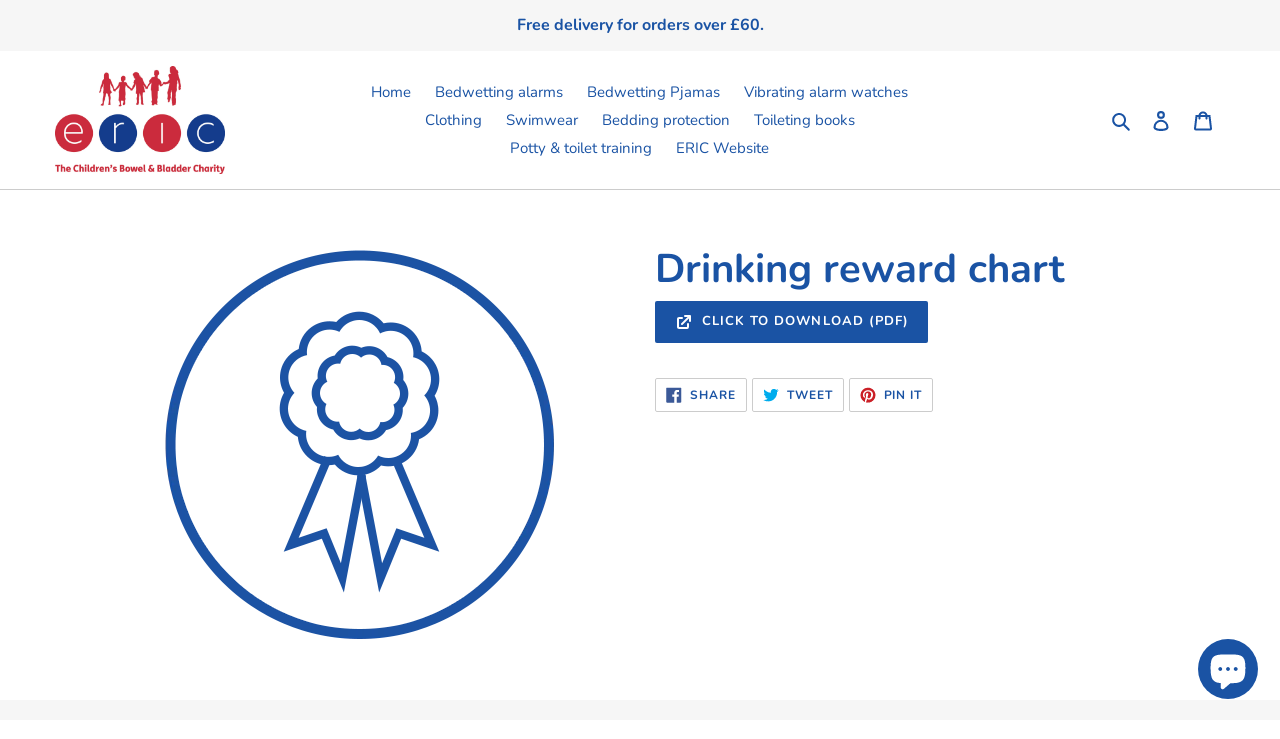

--- FILE ---
content_type: application/x-javascript; charset=utf-8
request_url: https://bundler.nice-team.net/app/shop/status/ericuk.myshopify.com.js?1769427578
body_size: -357
content:
var bundler_settings_updated='1767888882';